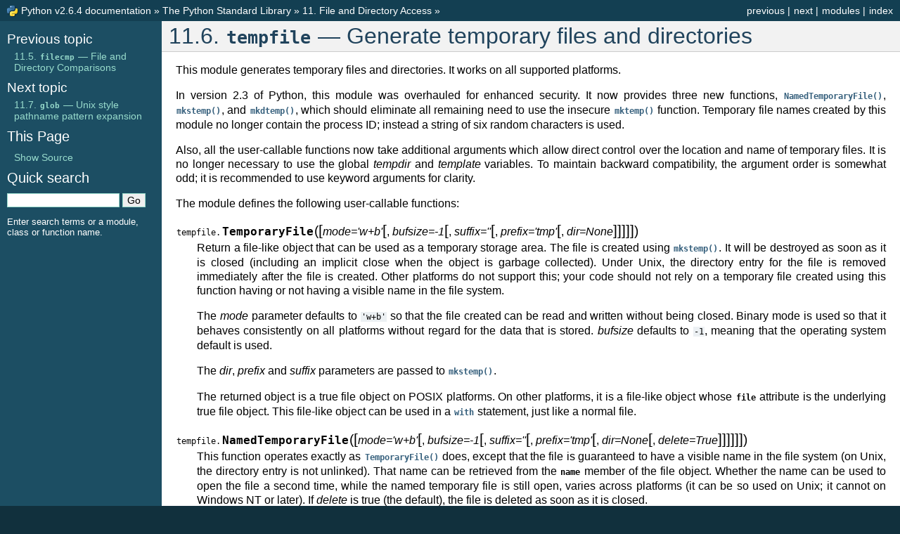

--- FILE ---
content_type: text/html; charset=UTF-8
request_url: http://acm2011.scusa.lsu.edu/localdoc/python/library/tempfile.html
body_size: 28612
content:
<!DOCTYPE html PUBLIC "-//W3C//DTD XHTML 1.0 Transitional//EN"
  "http://www.w3.org/TR/xhtml1/DTD/xhtml1-transitional.dtd">

<html xmlns="http://www.w3.org/1999/xhtml">
  <head>
    <meta http-equiv="Content-Type" content="text/html; charset=utf-8" />
    
    <title>11.6. tempfile — Generate temporary files and directories &mdash; Python v2.6.4 documentation</title>
    <link rel="stylesheet" href="../_static/default.css" type="text/css" />
    <link rel="stylesheet" href="../_static/pygments.css" type="text/css" />
    <script type="text/javascript">
      var DOCUMENTATION_OPTIONS = {
        URL_ROOT:    '../',
        VERSION:     '2.6.4',
        COLLAPSE_MODINDEX: false,
        FILE_SUFFIX: '.html',
        HAS_SOURCE:  true
      };
    </script>
    <script type="text/javascript" src="../_static/jquery.js"></script>
    <script type="text/javascript" src="../_static/doctools.js"></script>
    <link rel="search" type="application/opensearchdescription+xml"
          title="Search within Python v2.6.4 documentation"
          href="../_static/opensearch.xml"/>
    <link rel="author" title="About these documents" href="../about.html" />
    <link rel="copyright" title="Copyright" href="../copyright.html" />
    <link rel="top" title="Python v2.6.4 documentation" href="../index.html" />
    <link rel="up" title="11. File and Directory Access" href="filesys.html" />
    <link rel="next" title="11.7. glob — Unix style pathname pattern expansion" href="glob.html" />
    <link rel="prev" title="11.5. filecmp — File and Directory Comparisons" href="filecmp.html" />
    <link rel="shortcut icon" type="image/png" href="../_static/py.png" />
 

  </head>
  <body>
    <div class="related">
      <h3>Navigation</h3>
      <ul>
        <li class="right" style="margin-right: 10px">
          <a href="../genindex.html" title="General Index"
             accesskey="I">index</a></li>
        <li class="right" >
          <a href="../modindex.html" title="Global Module Index"
             accesskey="M">modules</a> |</li>
        <li class="right" >
          <a href="glob.html" title="11.7. glob — Unix style pathname pattern expansion"
             accesskey="N">next</a> |</li>
        <li class="right" >
          <a href="filecmp.html" title="11.5. filecmp — File and Directory Comparisons"
             accesskey="P">previous</a> |</li>
        <li><img src="../_static/py.png" alt=""
                 style="vertical-align: middle; margin-top: -1px"/></li>
        <li><a href="../index.html">Python v2.6.4 documentation</a> &raquo;</li>

          <li><a href="index.html" >The Python Standard Library</a> &raquo;</li>
          <li><a href="filesys.html" accesskey="U">11. File and Directory Access</a> &raquo;</li> 
      </ul>
    </div>  

    <div class="document">
      <div class="documentwrapper">
        <div class="bodywrapper">
          <div class="body">
            
  <div class="section" id="module-tempfile">
<h1>11.6. <tt class="xref docutils literal"><span class="pre">tempfile</span></tt> &#8212; Generate temporary files and directories<a class="headerlink" href="#module-tempfile" title="Permalink to this headline">¶</a></h1>
<p id="index-652">This module generates temporary files and directories.  It works on all
supported platforms.</p>
<p>In version 2.3 of Python, this module was overhauled for enhanced security.  It
now provides three new functions, <a title="tempfile.NamedTemporaryFile" class="reference internal" href="#tempfile.NamedTemporaryFile"><tt class="xref docutils literal"><span class="pre">NamedTemporaryFile()</span></tt></a>, <a title="tempfile.mkstemp" class="reference internal" href="#tempfile.mkstemp"><tt class="xref docutils literal"><span class="pre">mkstemp()</span></tt></a>,
and <a title="tempfile.mkdtemp" class="reference internal" href="#tempfile.mkdtemp"><tt class="xref docutils literal"><span class="pre">mkdtemp()</span></tt></a>, which should eliminate all remaining need to use the
insecure <a title="tempfile.mktemp" class="reference internal" href="#tempfile.mktemp"><tt class="xref docutils literal"><span class="pre">mktemp()</span></tt></a> function.  Temporary file names created by this module
no longer contain the process ID; instead a string of six random characters is
used.</p>
<p>Also, all the user-callable functions now take additional arguments which
allow direct control over the location and name of temporary files.  It is
no longer necessary to use the global <em>tempdir</em> and <em>template</em> variables.
To maintain backward compatibility, the argument order is somewhat odd; it
is recommended to use keyword arguments for clarity.</p>
<p>The module defines the following user-callable functions:</p>
<dl class="function">
<dt id="tempfile.TemporaryFile">
<tt class="descclassname">tempfile.</tt><tt class="descname">TemporaryFile</tt><big>(</big><span class="optional">[</span><em>mode='w+b'</em><span class="optional">[</span>, <em>bufsize=-1</em><span class="optional">[</span>, <em>suffix=''</em><span class="optional">[</span>, <em>prefix='tmp'</em><span class="optional">[</span>, <em>dir=None</em><span class="optional">]</span><span class="optional">]</span><span class="optional">]</span><span class="optional">]</span><span class="optional">]</span><big>)</big><a class="headerlink" href="#tempfile.TemporaryFile" title="Permalink to this definition">¶</a></dt>
<dd><p>Return a file-like object that can be used as a temporary storage area.
The file is created using <a title="tempfile.mkstemp" class="reference internal" href="#tempfile.mkstemp"><tt class="xref docutils literal"><span class="pre">mkstemp()</span></tt></a>. It will be destroyed as soon
as it is closed (including an implicit close when the object is garbage
collected).  Under Unix, the directory entry for the file is removed
immediately after the file is created.  Other platforms do not support
this; your code should not rely on a temporary file created using this
function having or not having a visible name in the file system.</p>
<p>The <em>mode</em> parameter defaults to <tt class="docutils literal"><span class="pre">'w+b'</span></tt> so that the file created can
be read and written without being closed.  Binary mode is used so that it
behaves consistently on all platforms without regard for the data that is
stored.  <em>bufsize</em> defaults to <tt class="docutils literal"><span class="pre">-1</span></tt>, meaning that the operating system
default is used.</p>
<p>The <em>dir</em>, <em>prefix</em> and <em>suffix</em> parameters are passed to <a title="tempfile.mkstemp" class="reference internal" href="#tempfile.mkstemp"><tt class="xref docutils literal"><span class="pre">mkstemp()</span></tt></a>.</p>
<p>The returned object is a true file object on POSIX platforms.  On other
platforms, it is a file-like object whose <tt class="xref docutils literal"><span class="pre">file</span></tt> attribute is the
underlying true file object. This file-like object can be used in a
<a class="reference external" href="../reference/compound_stmts.html#with"><tt class="xref docutils literal"><span class="pre">with</span></tt></a> statement, just like a normal file.</p>
</dd></dl>

<dl class="function">
<dt id="tempfile.NamedTemporaryFile">
<tt class="descclassname">tempfile.</tt><tt class="descname">NamedTemporaryFile</tt><big>(</big><span class="optional">[</span><em>mode='w+b'</em><span class="optional">[</span>, <em>bufsize=-1</em><span class="optional">[</span>, <em>suffix=''</em><span class="optional">[</span>, <em>prefix='tmp'</em><span class="optional">[</span>, <em>dir=None</em><span class="optional">[</span>, <em>delete=True</em><span class="optional">]</span><span class="optional">]</span><span class="optional">]</span><span class="optional">]</span><span class="optional">]</span><span class="optional">]</span><big>)</big><a class="headerlink" href="#tempfile.NamedTemporaryFile" title="Permalink to this definition">¶</a></dt>
<dd><p>This function operates exactly as <a title="tempfile.TemporaryFile" class="reference internal" href="#tempfile.TemporaryFile"><tt class="xref docutils literal"><span class="pre">TemporaryFile()</span></tt></a> does, except that
the file is guaranteed to have a visible name in the file system (on
Unix, the directory entry is not unlinked).  That name can be retrieved
from the <tt class="xref docutils literal"><span class="pre">name</span></tt> member of the file object.  Whether the name can be
used to open the file a second time, while the named temporary file is
still open, varies across platforms (it can be so used on Unix; it cannot
on Windows NT or later).  If <em>delete</em> is true (the default), the file is
deleted as soon as it is closed.</p>
<p>The returned object is always a file-like object whose <tt class="xref docutils literal"><span class="pre">file</span></tt>
attribute is the underlying true file object. This file-like object can
be used in a <a class="reference external" href="../reference/compound_stmts.html#with"><tt class="xref docutils literal"><span class="pre">with</span></tt></a> statement, just like a normal file.</p>
<p class="versionadded">
<span class="versionmodified">New in version 2.3.</span></p>
<p class="versionadded">
<span class="versionmodified">New in version 2.6: </span>The <em>delete</em> parameter.</p>
</dd></dl>

<dl class="function">
<dt id="tempfile.SpooledTemporaryFile">
<tt class="descclassname">tempfile.</tt><tt class="descname">SpooledTemporaryFile</tt><big>(</big><span class="optional">[</span><em>max_size=0</em><span class="optional">[</span>, <em>mode='w+b'</em><span class="optional">[</span>, <em>bufsize=-1</em><span class="optional">[</span>, <em>suffix=''</em><span class="optional">[</span>, <em>prefix='tmp'</em><span class="optional">[</span>, <em>dir=None</em><span class="optional">]</span><span class="optional">]</span><span class="optional">]</span><span class="optional">]</span><span class="optional">]</span><span class="optional">]</span><big>)</big><a class="headerlink" href="#tempfile.SpooledTemporaryFile" title="Permalink to this definition">¶</a></dt>
<dd><p>This function operates exactly as <a title="tempfile.TemporaryFile" class="reference internal" href="#tempfile.TemporaryFile"><tt class="xref docutils literal"><span class="pre">TemporaryFile()</span></tt></a> does, except that
data is spooled in memory until the file size exceeds <em>max_size</em>, or
until the file&#8217;s <tt class="xref docutils literal"><span class="pre">fileno()</span></tt> method is called, at which point the
contents are written to disk and operation proceeds as with
<a title="tempfile.TemporaryFile" class="reference internal" href="#tempfile.TemporaryFile"><tt class="xref docutils literal"><span class="pre">TemporaryFile()</span></tt></a>.</p>
<p>The resulting file has one additional method, <tt class="xref docutils literal"><span class="pre">rollover()</span></tt>, which
causes the file to roll over to an on-disk file regardless of its size.</p>
<p>The returned object is a file-like object whose <tt class="xref docutils literal"><span class="pre">_file</span></tt> attribute
is either a <tt class="xref docutils literal"><span class="pre">StringIO</span></tt> object or a true file object, depending on
whether <tt class="xref docutils literal"><span class="pre">rollover()</span></tt> has been called. This file-like object can be
used in a <a class="reference external" href="../reference/compound_stmts.html#with"><tt class="xref docutils literal"><span class="pre">with</span></tt></a> statement, just like a normal file.</p>
<p class="versionadded">
<span class="versionmodified">New in version 2.6.</span></p>
</dd></dl>

<dl class="function">
<dt id="tempfile.mkstemp">
<tt class="descclassname">tempfile.</tt><tt class="descname">mkstemp</tt><big>(</big><span class="optional">[</span><em>suffix=''</em><span class="optional">[</span>, <em>prefix='tmp'</em><span class="optional">[</span>, <em>dir=None</em><span class="optional">[</span>, <em>text=False</em><span class="optional">]</span><span class="optional">]</span><span class="optional">]</span><span class="optional">]</span><big>)</big><a class="headerlink" href="#tempfile.mkstemp" title="Permalink to this definition">¶</a></dt>
<dd><p>Creates a temporary file in the most secure manner possible.  There are
no race conditions in the file&#8217;s creation, assuming that the platform
properly implements the <a title="os.O_EXCL" class="reference external" href="os.html#os.O_EXCL"><tt class="xref docutils literal"><span class="pre">os.O_EXCL</span></tt></a> flag for <a title="os.open" class="reference external" href="os.html#os.open"><tt class="xref docutils literal"><span class="pre">os.open()</span></tt></a>.  The
file is readable and writable only by the creating user ID.  If the
platform uses permission bits to indicate whether a file is executable,
the file is executable by no one.  The file descriptor is not inherited
by child processes.</p>
<p>Unlike <a title="tempfile.TemporaryFile" class="reference internal" href="#tempfile.TemporaryFile"><tt class="xref docutils literal"><span class="pre">TemporaryFile()</span></tt></a>, the user of <a title="tempfile.mkstemp" class="reference internal" href="#tempfile.mkstemp"><tt class="xref docutils literal"><span class="pre">mkstemp()</span></tt></a> is responsible
for deleting the temporary file when done with it.</p>
<p>If <em>suffix</em> is specified, the file name will end with that suffix,
otherwise there will be no suffix.  <a title="tempfile.mkstemp" class="reference internal" href="#tempfile.mkstemp"><tt class="xref docutils literal"><span class="pre">mkstemp()</span></tt></a> does not put a dot
between the file name and the suffix; if you need one, put it at the
beginning of <em>suffix</em>.</p>
<p>If <em>prefix</em> is specified, the file name will begin with that prefix;
otherwise, a default prefix is used.</p>
<p>If <em>dir</em> is specified, the file will be created in that directory;
otherwise, a default directory is used.  The default directory is chosen
from a platform-dependent list, but the user of the application can
control the directory location by setting the <em>TMPDIR</em>, <em>TEMP</em> or <em>TMP</em>
environment variables.  There is thus no guarantee that the generated
filename will have any nice properties, such as not requiring quoting
when passed to external commands via <tt class="docutils literal"><span class="pre">os.popen()</span></tt>.</p>
<p>If <em>text</em> is specified, it indicates whether to open the file in binary
mode (the default) or text mode.  On some platforms, this makes no
difference.</p>
<p><a title="tempfile.mkstemp" class="reference internal" href="#tempfile.mkstemp"><tt class="xref docutils literal"><span class="pre">mkstemp()</span></tt></a> returns a tuple containing an OS-level handle to an open
file (as would be returned by <a title="os.open" class="reference external" href="os.html#os.open"><tt class="xref docutils literal"><span class="pre">os.open()</span></tt></a>) and the absolute pathname
of that file, in that order.</p>
<p class="versionadded">
<span class="versionmodified">New in version 2.3.</span></p>
</dd></dl>

<dl class="function">
<dt id="tempfile.mkdtemp">
<tt class="descclassname">tempfile.</tt><tt class="descname">mkdtemp</tt><big>(</big><span class="optional">[</span><em>suffix=''</em><span class="optional">[</span>, <em>prefix='tmp'</em><span class="optional">[</span>, <em>dir=None</em><span class="optional">]</span><span class="optional">]</span><span class="optional">]</span><big>)</big><a class="headerlink" href="#tempfile.mkdtemp" title="Permalink to this definition">¶</a></dt>
<dd><p>Creates a temporary directory in the most secure manner possible. There
are no race conditions in the directory&#8217;s creation.  The directory is
readable, writable, and searchable only by the creating user ID.</p>
<p>The user of <a title="tempfile.mkdtemp" class="reference internal" href="#tempfile.mkdtemp"><tt class="xref docutils literal"><span class="pre">mkdtemp()</span></tt></a> is responsible for deleting the temporary
directory and its contents when done with it.</p>
<p>The <em>prefix</em>, <em>suffix</em>, and <em>dir</em> arguments are the same as for
<a title="tempfile.mkstemp" class="reference internal" href="#tempfile.mkstemp"><tt class="xref docutils literal"><span class="pre">mkstemp()</span></tt></a>.</p>
<p><a title="tempfile.mkdtemp" class="reference internal" href="#tempfile.mkdtemp"><tt class="xref docutils literal"><span class="pre">mkdtemp()</span></tt></a> returns the absolute pathname of the new directory.</p>
<p class="versionadded">
<span class="versionmodified">New in version 2.3.</span></p>
</dd></dl>

<dl class="function">
<dt id="tempfile.mktemp">
<tt class="descclassname">tempfile.</tt><tt class="descname">mktemp</tt><big>(</big><span class="optional">[</span><em>suffix=''</em><span class="optional">[</span>, <em>prefix='tmp'</em><span class="optional">[</span>, <em>dir=None</em><span class="optional">]</span><span class="optional">]</span><span class="optional">]</span><big>)</big><a class="headerlink" href="#tempfile.mktemp" title="Permalink to this definition">¶</a></dt>
<dd><p class="deprecated">
<span class="versionmodified">Deprecated since version 2.3: </span>Use <a title="tempfile.mkstemp" class="reference internal" href="#tempfile.mkstemp"><tt class="xref docutils literal"><span class="pre">mkstemp()</span></tt></a> instead.</p>
<p>Return an absolute pathname of a file that did not exist at the time the
call is made.  The <em>prefix</em>, <em>suffix</em>, and <em>dir</em> arguments are the same
as for <a title="tempfile.mkstemp" class="reference internal" href="#tempfile.mkstemp"><tt class="xref docutils literal"><span class="pre">mkstemp()</span></tt></a>.</p>
<div class="admonition warning">
<p class="first admonition-title">Warning</p>
<p>Use of this function may introduce a security hole in your program.  By
the time you get around to doing anything with the file name it returns,
someone else may have beaten you to the punch.  <a title="tempfile.mktemp" class="reference internal" href="#tempfile.mktemp"><tt class="xref docutils literal"><span class="pre">mktemp()</span></tt></a> usage can
be replaced easily with <a title="tempfile.NamedTemporaryFile" class="reference internal" href="#tempfile.NamedTemporaryFile"><tt class="xref docutils literal"><span class="pre">NamedTemporaryFile()</span></tt></a>, passing it the
<tt class="docutils literal"><span class="pre">delete=False</span></tt> parameter:</p>
<div class="last highlight-python"><div class="highlight"><pre><span class="gp">&gt;&gt;&gt; </span><span class="n">f</span> <span class="o">=</span> <span class="n">NamedTemporaryFile</span><span class="p">(</span><span class="n">delete</span><span class="o">=</span><span class="bp">False</span><span class="p">)</span>
<span class="gp">&gt;&gt;&gt; </span><span class="n">f</span>
<span class="go">&lt;open file &#39;&lt;fdopen&gt;&#39;, mode &#39;w+b&#39; at 0x384698&gt;</span>
<span class="gp">&gt;&gt;&gt; </span><span class="n">f</span><span class="o">.</span><span class="n">name</span>
<span class="go">&#39;/var/folders/5q/5qTPn6xq2RaWqk+1Ytw3-U+++TI/-Tmp-/tmpG7V1Y0&#39;</span>
<span class="gp">&gt;&gt;&gt; </span><span class="n">f</span><span class="o">.</span><span class="n">write</span><span class="p">(</span><span class="s">&quot;Hello World!</span><span class="se">\n</span><span class="s">&quot;</span><span class="p">)</span>
<span class="gp">&gt;&gt;&gt; </span><span class="n">f</span><span class="o">.</span><span class="n">close</span><span class="p">()</span>
<span class="gp">&gt;&gt;&gt; </span><span class="n">os</span><span class="o">.</span><span class="n">unlink</span><span class="p">(</span><span class="n">f</span><span class="o">.</span><span class="n">name</span><span class="p">)</span>
<span class="gp">&gt;&gt;&gt; </span><span class="n">os</span><span class="o">.</span><span class="n">path</span><span class="o">.</span><span class="n">exists</span><span class="p">(</span><span class="n">f</span><span class="o">.</span><span class="n">name</span><span class="p">)</span>
<span class="go">False</span>
</pre></div>
</div>
</div>
</dd></dl>

<p>The module uses two global variables that tell it how to construct a
temporary name.  They are initialized at the first call to any of the
functions above.  The caller may change them, but this is discouraged; use
the appropriate function arguments, instead.</p>
<dl class="data">
<dt id="tempfile.tempdir">
<tt class="descclassname">tempfile.</tt><tt class="descname">tempdir</tt><a class="headerlink" href="#tempfile.tempdir" title="Permalink to this definition">¶</a></dt>
<dd><p>When set to a value other than <tt class="xref docutils literal"><span class="pre">None</span></tt>, this variable defines the
default value for the <em>dir</em> argument to all the functions defined in this
module.</p>
<p>If <tt class="docutils literal"><span class="pre">tempdir</span></tt> is unset or <tt class="xref docutils literal"><span class="pre">None</span></tt> at any call to any of the above
functions, Python searches a standard list of directories and sets
<em>tempdir</em> to the first one which the calling user can create files in.
The list is:</p>
<ol class="arabic simple">
<li>The directory named by the <span class="target" id="index-653"></span><strong class="xref">TMPDIR</strong> environment variable.</li>
<li>The directory named by the <span class="target" id="index-654"></span><strong class="xref">TEMP</strong> environment variable.</li>
<li>The directory named by the <span class="target" id="index-655"></span><strong class="xref">TMP</strong> environment variable.</li>
<li>A platform-specific location:<ul>
<li>On RiscOS, the directory named by the <span class="target" id="index-656"></span><strong class="xref">Wimp$ScrapDir</strong> environment
variable.</li>
<li>On Windows, the directories <tt class="docutils literal"><span class="pre">C:\TEMP</span></tt>, <tt class="docutils literal"><span class="pre">C:\TMP</span></tt>,
<tt class="docutils literal"><span class="pre">\TEMP</span></tt>, and <tt class="docutils literal"><span class="pre">\TMP</span></tt>, in that order.</li>
<li>On all other platforms, the directories <tt class="docutils literal"><span class="pre">/tmp</span></tt>, <tt class="docutils literal"><span class="pre">/var/tmp</span></tt>, and
<tt class="docutils literal"><span class="pre">/usr/tmp</span></tt>, in that order.</li>
</ul>
</li>
<li>As a last resort, the current working directory.</li>
</ol>
</dd></dl>

<dl class="function">
<dt id="tempfile.gettempdir">
<tt class="descclassname">tempfile.</tt><tt class="descname">gettempdir</tt><big>(</big><big>)</big><a class="headerlink" href="#tempfile.gettempdir" title="Permalink to this definition">¶</a></dt>
<dd><p>Return the directory currently selected to create temporary files in. If
<a title="tempfile.tempdir" class="reference internal" href="#tempfile.tempdir"><tt class="xref docutils literal"><span class="pre">tempdir</span></tt></a> is not <tt class="xref docutils literal"><span class="pre">None</span></tt>, this simply returns its contents; otherwise,
the search described above is performed, and the result returned.</p>
<p class="versionadded">
<span class="versionmodified">New in version 2.3.</span></p>
</dd></dl>

<dl class="data">
<dt id="tempfile.template">
<tt class="descclassname">tempfile.</tt><tt class="descname">template</tt><a class="headerlink" href="#tempfile.template" title="Permalink to this definition">¶</a></dt>
<dd><p class="deprecated">
<span class="versionmodified">Deprecated since version 2.0: </span>Use <a title="tempfile.gettempprefix" class="reference internal" href="#tempfile.gettempprefix"><tt class="xref docutils literal"><span class="pre">gettempprefix()</span></tt></a> instead.</p>
<p>When set to a value other than <tt class="xref docutils literal"><span class="pre">None</span></tt>, this variable defines the prefix of the
final component of the filenames returned by <a title="tempfile.mktemp" class="reference internal" href="#tempfile.mktemp"><tt class="xref docutils literal"><span class="pre">mktemp()</span></tt></a>.  A string of six
random letters and digits is appended to the prefix to make the filename unique.
The default prefix is <tt class="docutils literal"><span class="pre">tmp</span></tt>.</p>
<p>Older versions of this module used to require that <tt class="docutils literal"><span class="pre">template</span></tt> be set to
<tt class="xref docutils literal"><span class="pre">None</span></tt> after a call to <a title="os.fork" class="reference external" href="os.html#os.fork"><tt class="xref docutils literal"><span class="pre">os.fork()</span></tt></a>; this has not been necessary since
version 1.5.2.</p>
</dd></dl>

<dl class="function">
<dt id="tempfile.gettempprefix">
<tt class="descclassname">tempfile.</tt><tt class="descname">gettempprefix</tt><big>(</big><big>)</big><a class="headerlink" href="#tempfile.gettempprefix" title="Permalink to this definition">¶</a></dt>
<dd><p>Return the filename prefix used to create temporary files.  This does not
contain the directory component.  Using this function is preferred over reading
the <em>template</em> variable directly.</p>
<p class="versionadded">
<span class="versionmodified">New in version 1.5.2.</span></p>
</dd></dl>

</div>


          </div>
        </div>
      </div>
      <div class="sphinxsidebar">
        <div class="sphinxsidebarwrapper">
            <h4>Previous topic</h4>
            <p class="topless"><a href="filecmp.html"
                                  title="previous chapter">11.5. <tt class="docutils literal docutils literal docutils literal"><span class="pre">filecmp</span></tt> &#8212; File and Directory Comparisons</a></p>
            <h4>Next topic</h4>
            <p class="topless"><a href="glob.html"
                                  title="next chapter">11.7. <tt class="docutils literal docutils literal docutils literal"><span class="pre">glob</span></tt> &#8212; Unix style pathname pattern expansion</a></p>
            <h3>This Page</h3>
            <ul class="this-page-menu">
              <li><a href="../_sources/library/tempfile.txt"
                     rel="nofollow">Show Source</a></li>
            </ul>
          <div id="searchbox" style="display: none">
            <h3>Quick search</h3>
              <form class="search" action="../search.html" method="get">
                <input type="text" name="q" size="18" />
                <input type="submit" value="Go" />
                <input type="hidden" name="check_keywords" value="yes" />
                <input type="hidden" name="area" value="default" />
              </form>
              <p class="searchtip" style="font-size: 90%">
              Enter search terms or a module, class or function name.
              </p>
          </div>
          <script type="text/javascript">$('#searchbox').show(0);</script>
        </div>
      </div>
      <div class="clearer"></div>
    </div>
    <div class="related">
      <h3>Navigation</h3>
      <ul>
        <li class="right" style="margin-right: 10px">
          <a href="../genindex.html" title="General Index"
             >index</a></li>
        <li class="right" >
          <a href="../modindex.html" title="Global Module Index"
             >modules</a> |</li>
        <li class="right" >
          <a href="glob.html" title="11.7. glob — Unix style pathname pattern expansion"
             >next</a> |</li>
        <li class="right" >
          <a href="filecmp.html" title="11.5. filecmp — File and Directory Comparisons"
             >previous</a> |</li>
        <li><img src="../_static/py.png" alt=""
                 style="vertical-align: middle; margin-top: -1px"/></li>
        <li><a href="../index.html">Python v2.6.4 documentation</a> &raquo;</li>

          <li><a href="index.html" >The Python Standard Library</a> &raquo;</li>
          <li><a href="filesys.html" >11. File and Directory Access</a> &raquo;</li> 
      </ul>
    </div>
    <div class="footer">
    &copy; <a href="../copyright.html">Copyright</a> 1990-2009, Python Software Foundation.
    <br />
    The Python Software Foundation is a non-profit corporation.  
    <a href="http://www.python.org/psf/donations/">Please donate.</a>
    <br />
    Last updated on Oct 30, 2009.
    Created using <a href="http://sphinx.pocoo.org/">Sphinx</a> 0.6.2.
    </div>

  </body>
</html>